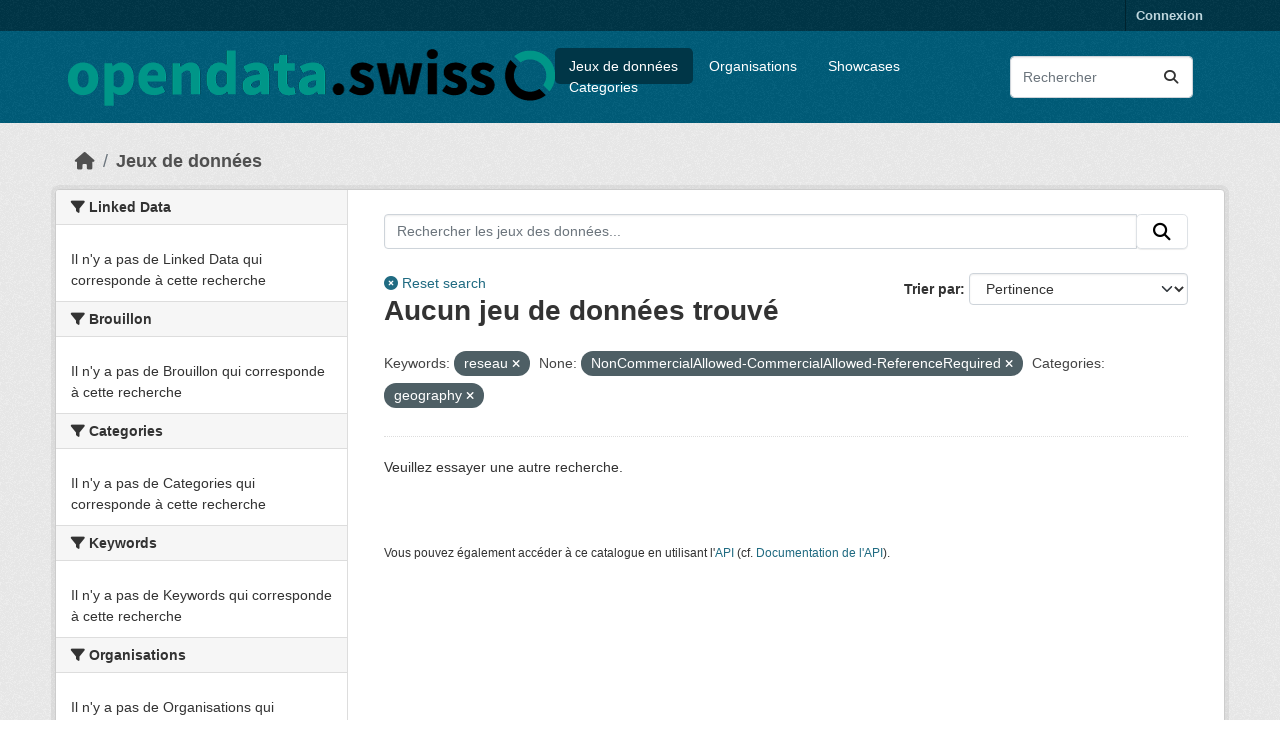

--- FILE ---
content_type: text/html; charset=utf-8
request_url: https://ckan.ogdch-abnahme.clients.liip.ch/fr/dataset?tags%3Dtabella=&keywords_fr=reseau&res_rights=NonCommercialAllowed-CommercialAllowed-ReferenceRequired&groups=geography
body_size: 15842
content:
<!DOCTYPE html>
<!--[if IE 9]> <html lang="fr" class="ie9"> <![endif]-->
<!--[if gt IE 8]><!--> <html lang="fr"  > <!--<![endif]-->
  <head>
    
  <meta charset="utf-8" />
      <meta name="csrf_field_name" content="_csrf_token" />
      <meta name="_csrf_token" content="IjU3YzhlNTFiZjgyMjFhYTU3ODkwZDBjNmM4MDNhYWY5Mjk5YTMyZDci.aXDoEQ.tFUGmIhGxpi663gQMooUHIMEnFM" />

      <meta name="generator" content="ckan 2.11.4" />
      <meta name="viewport" content="width=device-width, initial-scale=1.0">
  <meta name="robots" content="noindex" />

    <title>Jeu de données - opendata.swiss (staging environment)</title>

    
    
    <link rel="shortcut icon" href="/images/favicon-128.png" />
    
    
        <link rel="alternate" type="text/n3" href="https://ckan.ogdch-abnahme.clients.liip.ch/fr/catalog.n3"/>
        <link rel="alternate" type="text/turtle" href="https://ckan.ogdch-abnahme.clients.liip.ch/fr/catalog.ttl"/>
        <link rel="alternate" type="application/rdf+xml" href="https://ckan.ogdch-abnahme.clients.liip.ch/fr/catalog.xml"/>
        <link rel="alternate" type="application/ld+json" href="https://ckan.ogdch-abnahme.clients.liip.ch/fr/catalog.jsonld"/>
    

  
    
  
  
      
      
      
    
  

  

    

  


    
    <link href="/webassets/base/51d427fe_main.css" rel="stylesheet"/>
<link href="/webassets/ckanext-activity/8dd77216_activity.css" rel="stylesheet"/>
<link href="/webassets/ckanext-scheming/728ec589_scheming_css.css" rel="stylesheet"/>
<link href="/webassets/ckanext-harvest/c95a0af2_harvest_css.css" rel="stylesheet"/>
<link href="/webassets/switzerland/switzerland.css?f834523a" rel="stylesheet"/>
    
    

  </head>

  
  <body data-site-root="https://ckan.ogdch-abnahme.clients.liip.ch/" data-locale-root="https://ckan.ogdch-abnahme.clients.liip.ch/fr/" >

    
    <div class="visually-hidden-focusable"><a href="#content">Skip to main content</a></div>
  

  
    

 
<div class="account-masthead">
  <div class="container">
     
    <nav class="account not-authed" aria-label="Account">
      <ul class="list-unstyled">
        
        <li><a href="/fr/user/login">Connexion</a></li>
         
      </ul>
    </nav>
     
  </div>
</div>

<header class="masthead">
  <div class="container">
      
    <nav class="navbar navbar-expand-lg navbar-light">
      <hgroup class="header-image navbar-left">

      
      
      <a class="logo" href="/fr/">
        <img src="/uploads/admin/2024-01-31-121959.624862logohorizontal.png" alt="opendata.swiss (staging environment)"
          title="opendata.swiss (staging environment)" />
      </a>
      
      

       </hgroup>
      <button class="navbar-toggler" type="button" data-bs-toggle="collapse" data-bs-target="#main-navigation-toggle"
        aria-controls="main-navigation-toggle" aria-expanded="false" aria-label="Toggle navigation">
        <span class="fa fa-bars text-white"></span>
      </button>

      <div class="main-navbar collapse navbar-collapse" id="main-navigation-toggle">
        <ul class="navbar-nav ms-auto mb-2 mb-lg-0">
          
<nav class="section navigation">
<ul class="nav nav-pills">
  
     
     
     
     <li class="active">
         <a href="/fr/dataset/">Jeux de données</a>
     </li>
     <li class="">
         <a href="/fr/organization/">Organisations</a>
     </li>
     <li class="">
       <a href="/fr/showcase">Showcases</a>
     </li>
     <li class="">
         <a href="/fr/group/">Categories</a>
     </li>
  
</ul>
</nav>

      
          <form class="d-flex site-search" action="/fr/dataset/" method="get">
              <label class="d-none" for="field-sitewide-search">Search Datasets...</label>
              <input id="field-sitewide-search" class="form-control me-2"  type="text" name="q" placeholder="Rechercher" aria-label="Rechercher les jeux des données..."/>
              <button class="btn" type="submit" aria-label="Submit"><i class="fa fa-search"></i></button>
          </form>
      
      </div>
    </nav>
  </div>
</header>

  
    <div class="main">
      <div id="content" class="container">
        
          
  
  
    
  
  
            <div class="flash-messages">
              
                
              
            </div>
          


          
            <div class="toolbar" role="navigation" aria-label="Breadcrumb">
              
                
                  <ol class="breadcrumb">
                    
<li class="home"><a href="/fr/" aria-label="Accueil"><i class="fa fa-home"></i><span> Accueil</span></a></li>
                    
  <li class="active"><a href="/fr/dataset/">Jeux de données</a></li>

                  </ol>
                
              
            </div>
          

          <div class="row wrapper">
            
            
            

            
              <aside class="secondary col-md-3">
                
                
  <div class="filters">
    <div>
      
        

  
  
    
      
      
        <section class="module module-narrow module-shallow">
          
            <h2 class="module-heading">
              <i class="fa fa-filter"></i>
              
              Linked Data
            </h2>
          
          
            
            
              <p class="module-content empty">Il n'y a pas de Linked Data qui corresponde à cette recherche</p>
            
            
          
        </section>
      
    
  

      
        

  
  
    
      
      
        <section class="module module-narrow module-shallow">
          
            <h2 class="module-heading">
              <i class="fa fa-filter"></i>
              
              Brouillon
            </h2>
          
          
            
            
              <p class="module-content empty">Il n'y a pas de Brouillon qui corresponde à cette recherche</p>
            
            
          
        </section>
      
    
  

      
        

  
  
    
      
      
        <section class="module module-narrow module-shallow">
          
            <h2 class="module-heading">
              <i class="fa fa-filter"></i>
              
              Categories
            </h2>
          
          
            
            
              <p class="module-content empty">Il n'y a pas de Categories qui corresponde à cette recherche</p>
            
            
          
        </section>
      
    
  

      
        

  
  
    
      
      
        <section class="module module-narrow module-shallow">
          
            <h2 class="module-heading">
              <i class="fa fa-filter"></i>
              
              Keywords
            </h2>
          
          
            
            
              <p class="module-content empty">Il n'y a pas de Keywords qui corresponde à cette recherche</p>
            
            
          
        </section>
      
    
  

      
        

  
  
    
      
      
        <section class="module module-narrow module-shallow">
          
            <h2 class="module-heading">
              <i class="fa fa-filter"></i>
              
              Organisations
            </h2>
          
          
            
            
              <p class="module-content empty">Il n'y a pas de Organisations qui corresponde à cette recherche</p>
            
            
          
        </section>
      
    
  

      
        

  
  
    
      
      
        <section class="module module-narrow module-shallow">
          
            <h2 class="module-heading">
              <i class="fa fa-filter"></i>
              
              Political levels
            </h2>
          
          
            
            
              <p class="module-content empty">Il n'y a pas de Political levels qui corresponde à cette recherche</p>
            
            
          
        </section>
      
    
  

      
        

  
  
    
      
      
        <section class="module module-narrow module-shallow">
          
            <h2 class="module-heading">
              <i class="fa fa-filter"></i>
              
              Terms of use
            </h2>
          
          
            
            
              <p class="module-content empty">Il n'y a pas de Terms of use qui corresponde à cette recherche</p>
            
            
          
        </section>
      
    
  

      
        

  
  
    
      
      
        <section class="module module-narrow module-shallow">
          
            <h2 class="module-heading">
              <i class="fa fa-filter"></i>
              
              Formats
            </h2>
          
          
            
            
              <p class="module-content empty">Il n'y a pas de Formats qui corresponde à cette recherche</p>
            
            
          
        </section>
      
    
  

      
    </div>
    <a class="close no-text hide-filters"><i class="fa fa-times-circle"></i><span class="text">close</span></a>
  </div>

              </aside>
            

            
              <div class="primary col-md-9 col-xs-12" role="main">
                
                
  <section class="module">
    <div class="module-content">
      
        
      
      
  
  
  









<form id="dataset-search-form" class="search-form" method="get" data-module="select-switch">

  
  <div class="input-group search-input-group">
    <input aria-label="Rechercher les jeux des données..." id="ogdch_search" type="search" class="form-control input-lg" name="q" value="" autocomplete="off" placeholder="Rechercher les jeux des données...">
    
    <span class="input-group-btn">
          <button class="btn btn-default btn-lg" type="submit" value="search">
            <i class="fa fa-search"></i>
          </button>
        </span>
    
  </div>
  <div class="reset-search" style="display: inline-block;">
    
      <a href="/fr/dataset/"><i class="fa fa-times-circle" aria-hidden="true"></i> Reset search</a>
    
  </div>


  
    <span>






<input type="hidden" name="keywords_fr" value="reseau" />





<input type="hidden" name="res_rights" value="NonCommercialAllowed-CommercialAllowed-ReferenceRequired" />





<input type="hidden" name="groups" value="geography" />



</span>
  

  
    
      <div class="form-group control-order-by">
        <label for="field-order-by">Trier par</label>
        <select id="field-order-by" name="sort" class="form-control form-select">
          
            
              <option value="score desc, metadata_modified desc" selected="selected">Pertinence</option>
            
          
            
              <option value="max(res_latest_issued, res_latest_modified) desc">Data Last Modified</option>
            
          
            
              <option value="max(issued, modified) desc">Metadata Last Modified</option>
            
          
            
              <option value="title_string asc">Nom croissant</option>
            
          
            
              <option value="title_string desc">Nom décroissant</option>
            
          
            
          
        </select>
        
        <button class="btn btn-default js-hide" type="submit">Go</button>
        
      </div>
    
  

  
    <h1>
    
      

  
  
  
  

Aucun jeu de données trouvé
    
    </h1>
  

  
  
    <p class="filter-list">
      
        
        <span class="facet">Keywords:</span>
        
          <span class="filtered pill">reseau
                      <a href="/fr/dataset/?tags%3Dtabella=&amp;res_rights=NonCommercialAllowed-CommercialAllowed-ReferenceRequired&amp;groups=geography" class="remove" title="Supprimer"><i class="fa fa-times"></i></a>
                    </span>
        
      
        
        <span class="facet">None:</span>
        
          <span class="filtered pill">NonCommercialAllowed-CommercialAllowed-ReferenceRequired
                      <a href="/fr/dataset/?tags%3Dtabella=&amp;keywords_fr=reseau&amp;groups=geography" class="remove" title="Supprimer"><i class="fa fa-times"></i></a>
                    </span>
        
      
        
        <span class="facet">Categories:</span>
        
          <span class="filtered pill">geography
                      <a href="/fr/dataset/?tags%3Dtabella=&amp;keywords_fr=reseau&amp;res_rights=NonCommercialAllowed-CommercialAllowed-ReferenceRequired" class="remove" title="Supprimer"><i class="fa fa-times"></i></a>
                    </span>
        
      
    </p>
    <a class="show-filters btn btn-default">Filtrer les resultats</a>
  


</form>


   <p class="extra">Veuillez essayer une autre recherche.</p> 




      
        

  

      
    </div>

    
      
    
  </section>

  
    <section class="module">
      <div class="module-content">
        
          <small>
            
            
            Vous pouvez également accéder à ce catalogue en utilisant l'<a href="/fr/api/3">API</a> (cf. <a href="https://docs.ckan.org/en/2.11/api/">Documentation de l'API</a>). 
          </small>
        
      </div>
    </section>
  

              </div>
            
          </div>
        
      </div>
    </div>
  
    <footer class="site-footer">
  <div class="container">
    
    <div class="row">
      <div class="col-md-8 footer-links">
        
          <ul class="list-unstyled">
            

          </ul>
          <ul class="list-unstyled">
            
              
              <li><a href="https://docs.ckan.org/en/2.11/api/">API CKAN</a></li>
              <li><a href="https://www.ckan.org/">Association CKAN</a></li>
              <li><a href="https://www.opendefinition.org/od/"><img src="/base/images/od_80x15_blue.png" alt="Open Data"></a></li>
            
          </ul>
        
      </div>
      <div class="col-md-4 attribution">
        
          <p><strong>Généré par</strong> <a class="hide-text ckan-footer-logo" href="http://ckan.org">CKAN</a></p>
        
        
          


<div class="btn-group dropup">
   <button type="button" class="btn btn-default dropdown-toggle" data-bs-toggle="dropdown" aria-haspopup="true" aria-expanded="false">
     Français <span class="caret"></span>
   </button>
   <ul class="dropdown-menu" role="menu">
    
      <li >
        <a href="/en/dataset?tags%3Dtabella=&amp;keywords_fr=reseau&amp;res_rights=NonCommercialAllowed-CommercialAllowed-ReferenceRequired&amp;groups=geography">
          English
        </a>
      </li>
    
      <li >
        <a href="/de/dataset?tags%3Dtabella=&amp;keywords_fr=reseau&amp;res_rights=NonCommercialAllowed-CommercialAllowed-ReferenceRequired&amp;groups=geography">
          Deutsch
        </a>
      </li>
    
      <li >
        <a href="/fr/dataset?tags%3Dtabella=&amp;keywords_fr=reseau&amp;res_rights=NonCommercialAllowed-CommercialAllowed-ReferenceRequired&amp;groups=geography">
          Français
        </a>
      </li>
    
      <li >
        <a href="/it/dataset?tags%3Dtabella=&amp;keywords_fr=reseau&amp;res_rights=NonCommercialAllowed-CommercialAllowed-ReferenceRequired&amp;groups=geography">
          Italiano
        </a>
      </li>
    
  </ul>
</div>
        
      </div>
    </div>
    
  </div>
</footer>
  
  
  
  
  
  
    
  


  

    
    <link href="/webassets/vendor/f3b8236b_select2.css" rel="stylesheet"/>
<link href="/webassets/vendor/53df638c_fontawesome.css" rel="stylesheet"/>
    <script src="/webassets/vendor/240e5086_jquery.js" type="text/javascript"></script>
<script src="/webassets/vendor/773d6354_vendor.js" type="text/javascript"></script>
<script src="/webassets/vendor/6d1ad7e6_bootstrap.js" type="text/javascript"></script>
<script src="/webassets/vendor/529a0eb7_htmx.js" type="text/javascript"></script>
<script src="/webassets/base/a65ea3a0_main.js" type="text/javascript"></script>
<script src="/webassets/base/b1def42f_ckan.js" type="text/javascript"></script>
<script src="/webassets/switzerland/switzerland.js?a063fbea" type="text/javascript"></script>
<script src="/webassets/activity/0fdb5ee0_activity.js" type="text/javascript"></script>
  </body>
</html>